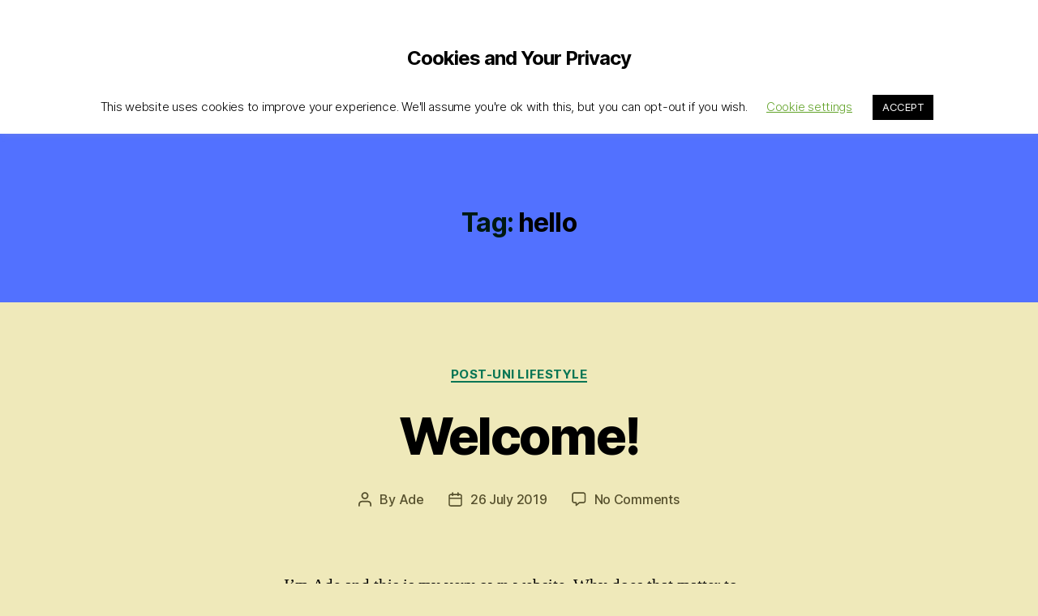

--- FILE ---
content_type: text/html; charset=utf-8
request_url: https://www.google.com/recaptcha/api2/aframe
body_size: 268
content:
<!DOCTYPE HTML><html><head><meta http-equiv="content-type" content="text/html; charset=UTF-8"></head><body><script nonce="vzOeix1RtIGp2h9TIz-W_Q">/** Anti-fraud and anti-abuse applications only. See google.com/recaptcha */ try{var clients={'sodar':'https://pagead2.googlesyndication.com/pagead/sodar?'};window.addEventListener("message",function(a){try{if(a.source===window.parent){var b=JSON.parse(a.data);var c=clients[b['id']];if(c){var d=document.createElement('img');d.src=c+b['params']+'&rc='+(localStorage.getItem("rc::a")?sessionStorage.getItem("rc::b"):"");window.document.body.appendChild(d);sessionStorage.setItem("rc::e",parseInt(sessionStorage.getItem("rc::e")||0)+1);localStorage.setItem("rc::h",'1767063905788');}}}catch(b){}});window.parent.postMessage("_grecaptcha_ready", "*");}catch(b){}</script></body></html>